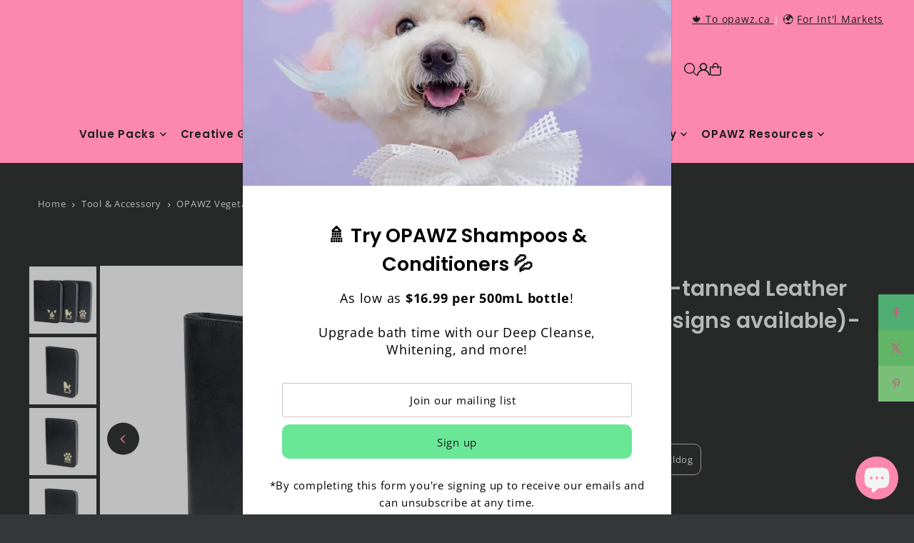

--- FILE ---
content_type: text/html; charset=UTF-8
request_url: https://reviews.enormapps.com/product-reviews/api/reviews
body_size: 237
content:
{"productReview":[{"id":"3477686","product_id":"1569293566064","customer_name":"Tara","image_tag":"","shopify_customer_photo":null,"customer_photo":null,"verifiedstatus":"1","product_handle":"opawz-shears-leather-case","product_name":"OPAWZ Vegetable-tanned Leather Shears Case (3 designs available)-GT18","review_title":"Wow!! Great case!!","customer_review":"I am in love with this case!\r\nIt is SO well designed and made and it smells like heaven! I have looked all over for a nice shear case and this is worth every penny. The price tag may be a bit on the high end, but when I opened it up, felt it and slid my shears in\u2026 I was so in love and I knew this case was so unique and something special. The snaps are marvelous. \r\nThe whole thing feels sturdy and of amazing quality. And if you are a fan of the smell of genuine leather, this case smells of nirvana. \r\nWhat a great gift.","customer_location":"","rating":"5","dateofsubmission":"2022-03-29","reply":null,"reply_name":"","like_count":"0","unlike_count":"0"}],"totalPage":1,"totalProductReview":1,"avgRating":5,"productStarRating":{"5":1,"4":0,"3":0,"2":0,"1":0}}

--- FILE ---
content_type: text/html; charset=UTF-8
request_url: https://reviews.enormapps.com/product-reviews/api/getProductRating?shop=opawz.myshopify.com&ids=1569293566064
body_size: -396
content:
{"1569293566064":{"avg":5,"countRating":"1"}}

--- FILE ---
content_type: text/javascript; charset=utf-8
request_url: https://www.opawz.com/products/opawz-shears-leather-case.js
body_size: 528
content:
{"id":1569293566064,"title":"OPAWZ Vegetable-tanned Leather Shears Case (3 designs available)-GT18","handle":"opawz-shears-leather-case","description":"\u003cp\u003e\u003cspan style=\"color: #ea1d75;\"\u003e\u003cstrong\u003eFeatures:\u003c\/strong\u003e\u003c\/span\u003e\u003c\/p\u003e\n\u003cp\u003eMade with vegetable-tanned leather, which has a firm fiber structure, great formability, non-greasy feeling, and shiny leather. \u003c\/p\u003e\n\u003cp\u003eDoes not contain substances harmful to the human body and can be in direct contact with the skin. Eco-friendly. \u003c\/p\u003e\n\u003cul\u003e\n\u003cli\u003eMaterial: real leather\u003c\/li\u003e\n\u003cli\u003eSize: \u003cspan data-mce-fragment=\"1\"\u003e25.5 x 18 x 2.5 cm \/ \u003c\/span\u003e10 x 7 x1 inch \u003c\/li\u003e\n\u003cli\u003eCan hold 9-12 shears in one case\u003c\/li\u003e\n\u003cli\u003eEasy to carry\u003c\/li\u003e\n\u003cli\u003eThree unique patterns are available: French Bulldog, Dog Paw, and Toy Poodle \u003c\/li\u003e\n\u003c\/ul\u003e","published_at":"2018-11-15T12:42:18-05:00","created_at":"2018-11-15T12:22:23-05:00","vendor":"OPAWZ","type":"Tool \u0026 Accessory","tags":["Creative Grooming: Grooming Accessories","Tool \u0026 Accessory","Tool \u0026 Accessory: Grooming Accessories","Tool \u0026 Accessory: Grooming Shear"],"price":12999,"price_min":12999,"price_max":12999,"available":true,"price_varies":false,"compare_at_price":null,"compare_at_price_min":0,"compare_at_price_max":0,"compare_at_price_varies":false,"variants":[{"id":15604998602864,"title":"Toy Poodle","option1":"Toy Poodle","option2":null,"option3":null,"sku":"GT18-1","requires_shipping":true,"taxable":true,"featured_image":{"id":4513414938736,"product_id":1569293566064,"position":2,"created_at":"2018-11-15T12:22:28-05:00","updated_at":"2019-10-29T19:17:13-04:00","alt":null,"width":800,"height":800,"src":"https:\/\/cdn.shopify.com\/s\/files\/1\/0030\/9375\/8064\/products\/DSC08287_800.jpg?v=1572391033","variant_ids":[15604998602864]},"available":true,"name":"OPAWZ Vegetable-tanned Leather Shears Case (3 designs available)-GT18 - Toy Poodle","public_title":"Toy Poodle","options":["Toy Poodle"],"price":12999,"weight":0,"compare_at_price":null,"inventory_management":"shopify","barcode":"","featured_media":{"alt":null,"id":2183465435187,"position":2,"preview_image":{"aspect_ratio":1.0,"height":800,"width":800,"src":"https:\/\/cdn.shopify.com\/s\/files\/1\/0030\/9375\/8064\/products\/DSC08287_800.jpg?v=1572391033"}},"requires_selling_plan":false,"selling_plan_allocations":[]},{"id":15605031600240,"title":"Dog Paw","option1":"Dog Paw","option2":null,"option3":null,"sku":"GT18-2","requires_shipping":true,"taxable":true,"featured_image":{"id":4513415004272,"product_id":1569293566064,"position":3,"created_at":"2018-11-15T12:22:29-05:00","updated_at":"2019-10-29T19:17:13-04:00","alt":null,"width":800,"height":800,"src":"https:\/\/cdn.shopify.com\/s\/files\/1\/0030\/9375\/8064\/products\/DSC08288_800.jpg?v=1572391033","variant_ids":[15605031600240]},"available":true,"name":"OPAWZ Vegetable-tanned Leather Shears Case (3 designs available)-GT18 - Dog Paw","public_title":"Dog Paw","options":["Dog Paw"],"price":12999,"weight":0,"compare_at_price":null,"inventory_management":"shopify","barcode":"","featured_media":{"alt":null,"id":2183465500723,"position":3,"preview_image":{"aspect_ratio":1.0,"height":800,"width":800,"src":"https:\/\/cdn.shopify.com\/s\/files\/1\/0030\/9375\/8064\/products\/DSC08288_800.jpg?v=1572391033"}},"requires_selling_plan":false,"selling_plan_allocations":[]},{"id":15605031633008,"title":"French Bulldog","option1":"French Bulldog","option2":null,"option3":null,"sku":"GT18-3","requires_shipping":true,"taxable":true,"featured_image":{"id":4513415069808,"product_id":1569293566064,"position":4,"created_at":"2018-11-15T12:22:30-05:00","updated_at":"2019-10-29T19:17:13-04:00","alt":null,"width":800,"height":800,"src":"https:\/\/cdn.shopify.com\/s\/files\/1\/0030\/9375\/8064\/products\/DSC08289_800.jpg?v=1572391033","variant_ids":[15605031633008]},"available":true,"name":"OPAWZ Vegetable-tanned Leather Shears Case (3 designs available)-GT18 - French Bulldog","public_title":"French Bulldog","options":["French Bulldog"],"price":12999,"weight":0,"compare_at_price":null,"inventory_management":"shopify","barcode":"","featured_media":{"alt":null,"id":2183465599027,"position":4,"preview_image":{"aspect_ratio":1.0,"height":800,"width":800,"src":"https:\/\/cdn.shopify.com\/s\/files\/1\/0030\/9375\/8064\/products\/DSC08289_800.jpg?v=1572391033"}},"requires_selling_plan":false,"selling_plan_allocations":[]}],"images":["\/\/cdn.shopify.com\/s\/files\/1\/0030\/9375\/8064\/products\/DSC08280_800.jpg?v=1572391033","\/\/cdn.shopify.com\/s\/files\/1\/0030\/9375\/8064\/products\/DSC08287_800.jpg?v=1572391033","\/\/cdn.shopify.com\/s\/files\/1\/0030\/9375\/8064\/products\/DSC08288_800.jpg?v=1572391033","\/\/cdn.shopify.com\/s\/files\/1\/0030\/9375\/8064\/products\/DSC08289_800.jpg?v=1572391033","\/\/cdn.shopify.com\/s\/files\/1\/0030\/9375\/8064\/products\/DSC08295_800.jpg?v=1572391033","\/\/cdn.shopify.com\/s\/files\/1\/0030\/9375\/8064\/products\/DSC08296_800.jpg?v=1572391033","\/\/cdn.shopify.com\/s\/files\/1\/0030\/9375\/8064\/products\/DSC08298_800.jpg?v=1572391033","\/\/cdn.shopify.com\/s\/files\/1\/0030\/9375\/8064\/products\/DSC08301_800.jpg?v=1572391033","\/\/cdn.shopify.com\/s\/files\/1\/0030\/9375\/8064\/products\/DSC08304_800.jpg?v=1572391033"],"featured_image":"\/\/cdn.shopify.com\/s\/files\/1\/0030\/9375\/8064\/products\/DSC08280_800.jpg?v=1572391033","options":[{"name":"Style","position":1,"values":["Toy Poodle","Dog Paw","French Bulldog"]}],"url":"\/products\/opawz-shears-leather-case","media":[{"alt":null,"id":2183465402419,"position":1,"preview_image":{"aspect_ratio":1.0,"height":800,"width":800,"src":"https:\/\/cdn.shopify.com\/s\/files\/1\/0030\/9375\/8064\/products\/DSC08280_800.jpg?v=1572391033"},"aspect_ratio":1.0,"height":800,"media_type":"image","src":"https:\/\/cdn.shopify.com\/s\/files\/1\/0030\/9375\/8064\/products\/DSC08280_800.jpg?v=1572391033","width":800},{"alt":null,"id":2183465435187,"position":2,"preview_image":{"aspect_ratio":1.0,"height":800,"width":800,"src":"https:\/\/cdn.shopify.com\/s\/files\/1\/0030\/9375\/8064\/products\/DSC08287_800.jpg?v=1572391033"},"aspect_ratio":1.0,"height":800,"media_type":"image","src":"https:\/\/cdn.shopify.com\/s\/files\/1\/0030\/9375\/8064\/products\/DSC08287_800.jpg?v=1572391033","width":800},{"alt":null,"id":2183465500723,"position":3,"preview_image":{"aspect_ratio":1.0,"height":800,"width":800,"src":"https:\/\/cdn.shopify.com\/s\/files\/1\/0030\/9375\/8064\/products\/DSC08288_800.jpg?v=1572391033"},"aspect_ratio":1.0,"height":800,"media_type":"image","src":"https:\/\/cdn.shopify.com\/s\/files\/1\/0030\/9375\/8064\/products\/DSC08288_800.jpg?v=1572391033","width":800},{"alt":null,"id":2183465599027,"position":4,"preview_image":{"aspect_ratio":1.0,"height":800,"width":800,"src":"https:\/\/cdn.shopify.com\/s\/files\/1\/0030\/9375\/8064\/products\/DSC08289_800.jpg?v=1572391033"},"aspect_ratio":1.0,"height":800,"media_type":"image","src":"https:\/\/cdn.shopify.com\/s\/files\/1\/0030\/9375\/8064\/products\/DSC08289_800.jpg?v=1572391033","width":800},{"alt":null,"id":2183465664563,"position":5,"preview_image":{"aspect_ratio":1.0,"height":800,"width":800,"src":"https:\/\/cdn.shopify.com\/s\/files\/1\/0030\/9375\/8064\/products\/DSC08295_800.jpg?v=1572391033"},"aspect_ratio":1.0,"height":800,"media_type":"image","src":"https:\/\/cdn.shopify.com\/s\/files\/1\/0030\/9375\/8064\/products\/DSC08295_800.jpg?v=1572391033","width":800},{"alt":null,"id":2183465762867,"position":6,"preview_image":{"aspect_ratio":1.0,"height":800,"width":800,"src":"https:\/\/cdn.shopify.com\/s\/files\/1\/0030\/9375\/8064\/products\/DSC08296_800.jpg?v=1572391033"},"aspect_ratio":1.0,"height":800,"media_type":"image","src":"https:\/\/cdn.shopify.com\/s\/files\/1\/0030\/9375\/8064\/products\/DSC08296_800.jpg?v=1572391033","width":800},{"alt":null,"id":2183465893939,"position":7,"preview_image":{"aspect_ratio":1.0,"height":800,"width":800,"src":"https:\/\/cdn.shopify.com\/s\/files\/1\/0030\/9375\/8064\/products\/DSC08298_800.jpg?v=1572391033"},"aspect_ratio":1.0,"height":800,"media_type":"image","src":"https:\/\/cdn.shopify.com\/s\/files\/1\/0030\/9375\/8064\/products\/DSC08298_800.jpg?v=1572391033","width":800},{"alt":null,"id":2183466057779,"position":8,"preview_image":{"aspect_ratio":1.0,"height":800,"width":800,"src":"https:\/\/cdn.shopify.com\/s\/files\/1\/0030\/9375\/8064\/products\/DSC08301_800.jpg?v=1572391033"},"aspect_ratio":1.0,"height":800,"media_type":"image","src":"https:\/\/cdn.shopify.com\/s\/files\/1\/0030\/9375\/8064\/products\/DSC08301_800.jpg?v=1572391033","width":800},{"alt":null,"id":2183466221619,"position":9,"preview_image":{"aspect_ratio":1.0,"height":800,"width":800,"src":"https:\/\/cdn.shopify.com\/s\/files\/1\/0030\/9375\/8064\/products\/DSC08304_800.jpg?v=1572391033"},"aspect_ratio":1.0,"height":800,"media_type":"image","src":"https:\/\/cdn.shopify.com\/s\/files\/1\/0030\/9375\/8064\/products\/DSC08304_800.jpg?v=1572391033","width":800}],"requires_selling_plan":false,"selling_plan_groups":[]}